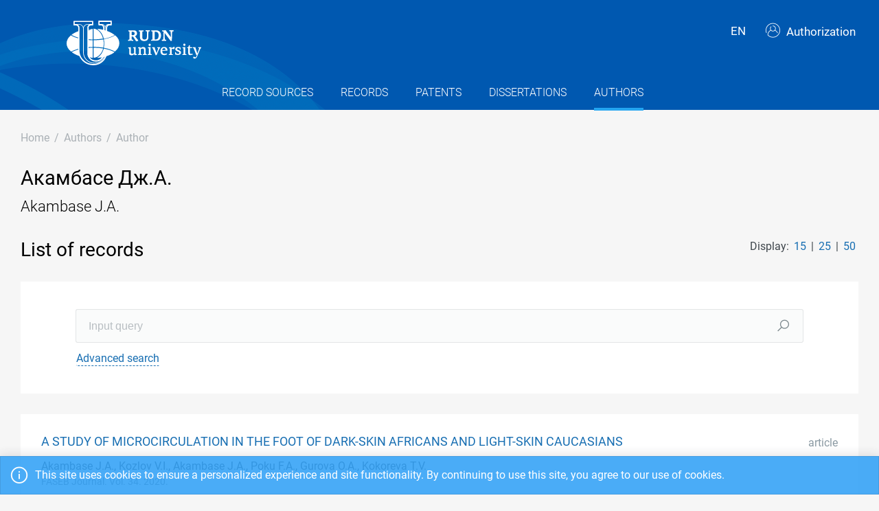

--- FILE ---
content_type: text/html; charset=utf-8
request_url: https://repository.rudn.ru/en/authors/author/31524/?take=50
body_size: 6575
content:


<!DOCTYPE html>
<html lang="en">
<head>
<meta charset="utf-8" />
<meta http-equiv="X-UA-Compatible" content="IE=edge" />
<meta name="viewport" content="width=device-width, initial-scale=1.0, maximum-scale=1, shrink-to-fit=no" />
 <meta name="keywords" content="Author publications Akambase J.A." />
  <meta name="description" content="List of author publications Akambase J.A." />
   <link rel="canonical" href="https://repository.rudn.ru/en/authors/author/31524/" />
 
  <link rel="shortcut icon" href="/Content/images/favicon.ico" type="image/x-icon">
<link rel="icon" href="/Content/images/favicon.ico" type="image/x-icon">
<title>Akambase J.A. - list of publications</title>
<link href="/Content/core?v=yFCu01F9bOn-9Vz6CENgrimd6zJbehxqxag0baTVnQQ1" rel="stylesheet"/>


<!-- Global site tag (gtag.js) - Google Analytics -->
<script async src="https://www.googletagmanager.com/gtag/js?id=UA-135059685-1"></script>
<script>
window.dataLayer = window.dataLayer || [];
function gtag() { dataLayer.push(arguments); }
gtag('js', new Date());
gtag('config', 'UA-135059685-1');
</script>
</head>
<body class="m-page--wide m-footer--push m-aside--offcanvas-default m-page--loading-enabled m-page--loading  ">
<!-- Yandex.Metrika counter -->
<script type="text/javascript">
(function (m, e, t, r, i, k, a) {
m[i] = m[i] || function () { (m[i].a = m[i].a || []).push(arguments) };
m[i].l = 1 * new Date();
for (var j = 0; j < document.scripts.length; j++) {
if (document.scripts[j].src === r) {
return;
}
}
k = e.createElement(t), a = e.getElementsByTagName(t)[0], k.async = 1, k.src = r, a.parentNode.insertBefore
(k, a)
})
(window, document, "script", "https://mc.yandex.ru/metrika/tag.js", "ym");
ym(98619707, "init", { clickmap: true, trackLinks: true, accurateTrackBounce: true });
ym(56056714, "init", {
clickmap: true, trackLinks: true, accurateTrackBounce: true, webvisor:
true
});
</script>
<noscript>
<div>
<img src="https://mc.yandex.ru/watch/98619707" style="position: absolute; left: -9999px;" alt="" />
<img src="https://mc.yandex.ru/watch/56056714" style="position: absolute; left: -9999px;" alt="" />
</div>
</noscript>
<!-- /Yandex.Metrika counter -->
<!-- Top.Mail.Ru counter -->
<script type="text/javascript">
var _tmr = window._tmr || (window._tmr = []);
_tmr.push({ id: "3603518", type: "pageView", start: (new Date()).getTime() });
(function (d, w, id) {
if (d.getElementById(id)) return;
var ts = d.createElement("script"); ts.type = "text/javascript"; ts.async = true; ts.id = id;
ts.src = "https://top-fwz1.mail.ru/js/code.js";
var f = function () {
var s = d.getElementsByTagName("script")[0];
s.parentNode.insertBefore(ts, s);
};
if (w.opera == "[object Opera]") { d.addEventListener("DOMContentLoaded", f, false); }
else { f(); }
})(document, window, "tmr-code");
</script>
<noscript>
<div>
<img src="https://top-fwz1.mail.ru/counter?id=3603518;js=na"
style="position:absolute;left:-9999px;" alt="Top.Mail.Ru" />
</div>
</noscript>
<!-- /Top.Mail.Ru counter -->
<!-- Loader:Begin -->
<div class="m-page-loader m-page-loader--base">
<div class="m-loader m-loader--primary"></div>
</div>
<!-- Loader:End -->
<div class="m-grid m-grid--hor m-grid--root m-page">
<!-- Header:Begin -->

<header id="m_header" class="m-grid__item m-header">

<div class="m-header__top">
<div class="m-container m-container--responsive m-container--xxl m-container--full-height m-page__container">
<div class="m-stack m-stack--ver m-stack--general">
<div class="m-stack__item m-brand">
<div class="m-stack m-stack--ver m-stack--general m-stack--inline">
<div class="m-brand__logo">
<a href="/en/" class="m-brand__logo-wrapper">
<img alt="RUDN Repository" src="/Content/svg/logo_en.svg" class="m-logo--large m--visible-desktop" width="330" height="65" />
<img alt="RUDN Repository" src="/Content/svg/logo_en.svg" class="m-logo--medium m--visible-tablet-and-mobile" width="203" height="40" />
<img alt="RUDN Repository" src="/Content/images/logo_small_.png" class="m-logo--small" width="32" height="52" />
</a>
</div>
</div>
</div>
<div class="m-stack__item m-stack__item--fluid m-header-head" id="m_header_nav">
<div id="m_header_topbar" class="m-topbar m-stack m-stack--ver m-stack--general">
<div class="m-topbar__nav-wrapper">
<ul class="m-topbar__nav m-nav m-nav--inline">
<li  m-dropdown-toggle="click" class="m-nav__item m-dropdown m-dropdown--arrow m-dropdown--align-right m-dropdown--align-push m--padding-left-10 m--padding-right-10" title="Language"><a class="m-nav__link m-dropdown__toggle btn m-btn m-btn--link" href="#"><span class="m-nav__link-text">EN</span></a><div class="m-dropdown__wrapper"><span class="m-dropdown__arrow m-dropdown__arrow--right m-dropdown__arrow--adjust"></span><div class="m-dropdown__inner"><div class="m-dropdown__body"><div class="m-dropdown__content"><ul class="m-nav--localization m-nav"><li class="m-nav__item"><a class="m-nav__link" href="/ru/authors/author/31524/?take=50" rel="nofollow" title="Русский"><span class="m-nav__link-text">Русский</span></a></li></ul></div></div></div></div></li>
 <li class="m-nav__item">
<a href="/en/auth/login/" class="m-nav__link">
<span class="m-nav__link-icon m--visible-tablet-and-mobile-table-cell">
<i class="la la-sign-in"></i>
</span>
<span class="m-nav__link-text m--padding-left-10-desktop m--visible-desktop-table-cell">
<i class="flaticon-user m--margin-right-5"></i>
Authorization
</span>
</a>
</li>

<li class="m-nav__item m--visible-tablet-and-mobile-inline-block">
<a id="m_aside_header_menu_mobile_toggle" href="javascript:;" class="m-nav__link">
<span class="m-nav__link-icon">
<span class="m-nav__link-icon-wrapper">
<i class="flaticon-grid-menu"></i>
</span>
</span>
</a>
</li>
</ul>
</div>
</div>
</div>
</div>
</div>
</div>
<div class="m-header__bottom">
<div class="m-container m-container--responsive m-container--xxl m-container--full-height m-page__container">
<div class="m-stack m-stack--ver m-stack--desktop">
<!-- Menu:Begin -->
<div class="m-stack__item m-stack__item--middle m-stack__item--fluid">
<button class="m-aside-header-menu-mobile-close m-aside-header-menu-mobile-close--skin-light " id="m_aside_header_menu_mobile_close_btn"><i class="la la-close"></i></button>
<div id="m_header_menu" class="m-header-menu m-aside-header-menu-mobile m-aside-header-menu-mobile--offcanvas m-header-menu--skin-dark m-header-menu--submenu-skin-light m-aside-header-menu-mobile--skin-light m-aside-header-menu-mobile--submenu-skin-light ">
<ul class="m-menu__nav m-menu__nav--submenu-arrow">
 <li class="m-menu__item  "  aria-haspopup="true">
<a href="/en/recordsources/" class="m-menu__link " >
<span class="m-menu__item-here"></span>
 <span class="m-menu__link-text">Record sources</span>
 </a>
 </li>
 <li class="m-menu__item  "  aria-haspopup="true">
<a href="/en/records/all/" class="m-menu__link " >
<span class="m-menu__item-here"></span>
 <span class="m-menu__link-text">Records</span>
 </a>
 </li>
 <li class="m-menu__item  "  aria-haspopup="true">
<a href="/en/records/patents/" class="m-menu__link " >
<span class="m-menu__item-here"></span>
 <span class="m-menu__link-text">Patents</span>
 </a>
 </li>
 <li class="m-menu__item  "  aria-haspopup="true">
<a href="/en/records/dissertations/" class="m-menu__link " >
<span class="m-menu__item-here"></span>
 <span class="m-menu__link-text">Dissertations</span>
 </a>
 </li>
 <li class="m-menu__item m-menu__item--active "  aria-haspopup="true">
<a href="/en/authors/" class="m-menu__link " >
<span class="m-menu__item-here"></span>
 <span class="m-menu__link-text">Authors</span>
 </a>
 </li>
</ul>


</div>
</div>
<!-- Menu:End -->
</div>
</div>
</div>

 </header>
<!--Header:End-->
 <!--Page:Begin-->
<div class="m-grid__item m-grid__item--fluid m-grid m-grid--ver-desktop m-grid--desktop m-container m-container--responsive m-container--xxl m-page__container m-body">
 <!-- LeftAside:End -->
<div class="m-grid__item m-grid__item--fluid m-wrapper">
<!--Subheader:Begin -->
<div class="m-subheader ">
<div class="d-flex align-items-end">
<div class="mr-auto">

<ul class="m-subheader__breadcrumbs m-nav m-nav--inline">
<li class="m-nav__item">
<a href="/en/" class="m-nav__link">
<span class="m-nav__link-text">Home</span>
</a>
</li>
 <li class="m-nav__separator">/</li>
<li class="m-nav__item">
<a href="/en/authors/" class="m-nav__link">
<span class="m-nav__link-text">Authors</span>
</a>
</li>
 <li class="m-nav__separator">/</li>
<li class="m-nav__item">
<a href="/en/authors/author/31524/" class="m-nav__link">
<span class="m-nav__link-text">Author</span>
</a>
</li>
</ul>
 </div>
   </div>
</div>
<!--Subheader:End-->
<!--Content:Begin-->
<div class="m-content m-content--padding-top-0">



<div class="d-item">
<div class="d-item__header d-item__row--margin-bottom">
<div style="display:flex;">
<h1 class="d-item__title">
Акамбасе Дж.А.
</h1>
</div>

 <div class="d-item__subtitle">Akambase J.A.</div>
   </div>
</div>

<div class="m--margin-bottom-30">

<div class="row m--margin-bottom-30">
<div class="col-sm-6">
<h3 class="list-title">List of records</h3>
</div>
<div class="col-sm-6 text-left text-sm-right">
Display:
<ul class="list-sort d-inline list-inline">
<li class="list-sort__item list-inline-item">
<a href="/en/authors/author/31524/?take=15">15</a>
</li>
<li class="list-sort__item list-inline-item">
<a href="/en/authors/author/31524/?take=25">25</a>
</li>
<li class="list-sort__item list-inline-item">
<a href="/en/authors/author/31524/?take=50">50</a>
</li>
</ul>
</div>
</div>
<div class="filter-items m--margin-bottom-30">
<form action="/en/authors/author/31524/" class="m-form m-form--state" method="get"> <div class="row form-group m-form__group m-form__group--md m-form__group--first">
<div class="col-12">
<div class="input-group search-group">
<input class="form-control m-input" id="Search" maxlength="200" name="Search" placeholder="Input query" type="text" value="" />
<div class="input-group-append">
<button class="btn" type="submit"><i class="la la-search"></i></button>
</div>
</div>
</div>
</div>
 <div class="row form-group m-form__group m-form__group--md m-form__group--last">
<div class="col-12">
<button class="btn btn-link m-btn m--padding-0 m--underlined-0 m--bordered-dashed" data-toggle="advanced-search" type="button">
<span>Advanced search</span>
</button>
</div>
</div>
 <div class="row form-group m-form__group m-form__group--md advanced-search advanced-search-hidden">
<div class="col-md-3">
<label class="" for="RecordTypeId">Type</label>
<select data-select2-placeholder="Any" data-select2-search="false" data-toggle="select2" id="RecordTypeId" name="RecordTypeId"><option value=""></option>
<option value="Article">Article</option>
<option value="Monograph">Monograph</option>
<option value="Patent">Patent</option>
<option value="Dissertation">Dissertation</option>
<option value="Manual">Manual</option>
<option value="Taskbook">Taskbook</option>
<option value="Practicum">Practicum</option>
<option value="Anthology">Anthology</option>
<option value="Chrestomathy">Chrestomathy</option>
</select>
</div>
<div class="col-md-3">
<label class="" for="LanguageId">Language</label>
<select data-select2-placeholder="Any" data-select2-search="true" data-toggle="select2" id="LanguageId" name="LanguageId"><option value=""></option>
<option value="RU">Russian</option>
<option value="SO">Somali</option>
<option value="AB">Abkhazian</option>
<option value="AV">Avar</option>
<option value="AD">Adygheya</option>
<option value="AZ">Azerbaijani</option>
<option value="SQ">Albanian</option>
<option value="AL">Altaic</option>
<option value="EN">English</option>
<option value="AR">Arabic</option>
<option value="HY">Armenian</option>
<option value="AF">Afrikaans</option>
<option value="EU">Basque</option>
<option value="BA">Bashkir</option>
<option value="BE">Belarus</option>
<option value="BG">Bulgarian</option>
<option value="CY">Welsh</option>
<option value="HU">Hungarian</option>
<option value="VP">Veps</option>
<option value="VI">Vietnamese</option>
<option value="HW">Hawaiian</option>
<option value="GL">Galician</option>
<option value="NL">Dutch</option>
<option value="EL">Greek</option>
<option value="GE">Georgia</option>
<option value="DR">Dargin</option>
<option value="PR">Dari</option>
<option value="DA">Danish</option>
<option value="HE">Hebrew</option>
<option value="IN">Ingush</option>
<option value="IB">Indonesian</option>
<option value="IE">Irish</option>
<option value="ES">Spanish</option>
<option value="IT">Italian</option>
<option value="KD">Kabardian</option>
<option value="KK">Kazakh</option>
<option value="XA">Kalmyk</option>
<option value="KA">Karakalpak</option>
<option value="CB">Karachaevo-balkarski</option>
<option value="KR">Karelian</option>
<option value="CA">Catalan</option>
<option value="KY">Kirghiz</option>
<option value="ZH">Chinese</option>
<option value="KV">Komi</option>
<option value="KO">Korean</option>
<option value="CR">Crimean tatar</option>
<option value="KM">Kumyk</option>
<option value="ID">Lak</option>
<option value="LA">Latin</option>
<option value="LV">Latvian</option>
<option value="LT">Lithuanian</option>
<option value="MK">Macedonian</option>
<option value="CM">Mari</option>
<option value="ML">Multi-language</option>
<option value="MD">Moldovan</option>
<option value="MN">Mongolian</option>
<option value="MO">Mordovia</option>
<option value="UN">Unknown</option>
<option value="DE">German</option>
<option value="NO">Norwegian</option>
<option value="OS">Ossetian</option>
<option value="FA">Persian</option>
<option value="PL">Polish</option>
<option value="PT">Portuguese</option>
<option value="RO">Romanian</option>
<option value="RE">Ruthenian</option>
<option value="SA">Sanskrit</option>
<option value="SP">Sepedi</option>
<option value="HB">Serbo-croatian</option>
<option value="SR">Serbian</option>
<option value="SY">Syriac</option>
<option value="SK">Slovac</option>
<option value="SL">Slovene</option>
<option value="ST">Sotho</option>
<option value="SW">Kiswahili</option>
<option value="TJ">Tajik</option>
<option value="TH">Thai</option>
<option value="TA">Tatar</option>
<option value="TN">Tohono o&#39;odham</option>
<option value="TL">Transliteration</option>
<option value="TY">Tuvan</option>
<option value="TR">Turkish</option>
<option value="TK">Turkmen</option>
<option value="UD">Udmurt</option>
<option value="UZ">Uzbek</option>
<option value="UK">Ukrainian</option>
<option value="FI">Finnish</option>
<option value="FL">Flemish</option>
<option value="FR">French</option>
<option value="KJ">Khakas</option>
<option value="KC">Khanty</option>
<option value="HI">Hindi</option>
<option value="HR">Croatian</option>
<option value="CE">Chechen</option>
<option value="CS">Czech</option>
<option value="VE">Tshivenda</option>
<option value="CV">Chuvash</option>
<option value="SV">Swedish</option>
<option value="CJ">Shor</option>
<option value="EO">Esperanto</option>
<option value="ET">Estonian</option>
<option value="SH">Sakhatyla</option>
<option value="JA">Japanese</option>
</select>
</div>
<div class="col-md-3">
<label class="" for="Doi">Digital Object Identifier (DOI)</label>
<input class="form-control m-input" id="Doi" name="Doi" type="text" value="" />
</div>
<div class="col-md-3">
<label class="" for="Year">Year</label>
<input class="form-control m-input" data-val="true" data-val-number="The field Year must be a number" id="Year" maxlength="4" name="Year" type="text" value="" />
</div>
</div>
<div class="row form-group m-form__group m-form__group--md advanced-search advanced-search-hidden">
<div class="col-md-3">
<label class="" for="ElibraryRecordId">eLIBRARY ID</label>
<input class="form-control m-input" id="ElibraryRecordId" name="ElibraryRecordId" type="text" value="" />
</div>
</div>
 <div class="row form-group m-form__group m-form__group--last advanced-search advanced-search-hidden">
<div class="col-md-12">
<button type="submit" class="btn btn-primary m-btn m-btn--custom m-btn--uppercase" data-toggle="submitter">
<i class="icon la la-search"></i>
Search
</button>
<a href="/en/authors/author/31524/" class="btn btn-link text-muted">Reset</a>
</div>
</div>
<input id="AS" name="AS" type="hidden" value="False" /></form></div>
<section class="list-items m--margin-bottom-30">

<article class="list-items__item container-fluid">
<div class="row m--margin-bottom-10">
<h4 class="list-items__item-title col-lg-10 col-sm-9">
<a href="/en/records/article/record/65924/" target="_self">
A STUDY OF MICROCIRCULATION IN THE FOOT OF DARK-SKIN AFRICANS AND LIGHT-SKIN CAUCASIANS
</a>
</h4>
<div class="list-items__item-type text-left text-sm-right col-lg-2 col-sm-3">Article</div>
</div>
 <div class="list-items__item-authors row">
<div class="col-12">
Akambase J.A., Kozlov V.I., Akambase J.A., Poku F.A., Gurova O.A., Kokoreva T.V.
</div>
</div>

<div class="list-items__item-source row">
<div class="col-12">
FASEB Journal.
 

Vol. 34. 
2020. 

</div>
</div>
</article>
<article class="list-items__item container-fluid">
<div class="row m--margin-bottom-10">
<h4 class="list-items__item-title col-lg-10 col-sm-9">
<a href="/en/records/article/record/59888/" target="_self">
REACTIVITY OF MICROVESSELS IN FOOT AT DIFFERENT DEGREE OF FLATNESS
</a>
</h4>
<div class="list-items__item-type text-left text-sm-right col-lg-2 col-sm-3">Article</div>
</div>
 <div class="list-items__item-authors row">
<div class="col-12">
Akambase J.A., Gurova O.A.
</div>
</div>

<div class="list-items__item-source row">
<div class="col-12">
Лазерная медицина.
 
Федеральное государственное бюджетное учреждение Государственный научный центр лазерной медицины Федерального медико-биологического агентства. 
Vol. 23. 
2019. 
P. 41-46
</div>
</div>
</article>
<article class="list-items__item container-fluid">
<div class="row m--margin-bottom-10">
<h4 class="list-items__item-title col-lg-10 col-sm-9">
<a href="/en/records/article/record/55847/" target="_self">
LONG-TERM RESULTS FOR SIMULTANEOUS SURGICAL TREATMENT OF GLAUCOMA COMBINED WITH CATARACT USING THE SUPRACHOROIDAL AUTOSCLERAL DRAINAGE METHOD
</a>
</h4>
<div class="list-items__item-type text-left text-sm-right col-lg-2 col-sm-3">Article</div>
</div>
 <div class="list-items__item-authors row">
<div class="col-12">
Frolov M., Frolov A., Kazakova K., Akambase J.A.
</div>
</div>

<div class="list-items__item-source row">
<div class="col-12">
Archiv Euromedica.
 
European Scientific Society. 
Vol. 9. 
2019. 
P. 102-104
</div>
</div>
</article>
<article class="list-items__item container-fluid">
<div class="row m--margin-bottom-10">
<h4 class="list-items__item-title col-lg-10 col-sm-9">
<a href="/en/records/article/record/55038/" target="_self">
THE EFFECT OF BODY POSITIONS ON FOOT TYPES: CONSIDERING BODY WEIGHT
</a>
</h4>
<div class="list-items__item-type text-left text-sm-right col-lg-2 col-sm-3">Article</div>
</div>
 <div class="list-items__item-authors row">
<div class="col-12">
Akambase J.A., Kokoreva T.V., Gurova O.A., Akambase J.A.
</div>
</div>

<div class="list-items__item-source row">
<div class="col-12">
Translational Research in Anatomy.
 
Elsevier GmbH.. 
Vol. 16. 
2019. 

</div>
</div>
</article></section>
<div class="row">
<div class="col-sm-6">
<div class="pagination-container"><ul class="pagination"><li class="paginate_button page-item last first active"><a class="page-link">1</a></li></ul></div>
</div>
<div class="col-sm-6 text-left text-sm-right">
<div><p>Page 1 of 1. Items from 1 to 4 of 4</p></div>
</div>
</div>

</div>
 <h3 class="list-title m--margin-bottom-30">Other authors</h3>
<section class="list-items">
<article class="list-items__item container-fluid" data-id="31523" data-title="Borodin A.A.">
<div class="row">
<div class="col-sm-6">
<h4 class="list-items__item-title list-items__item-title--ignore-case">
<i class="flaticon-user m--margin-right-5"></i>
<a href="/en/authors/author/31523/">
Borodin A.A.
</a>
</h4>
</div>
<div class="col-sm-6 list-items__count text-left text-sm-right">
Records: 4
</div>
</div>
</article> <article class="list-items__item container-fluid" data-id="31525" data-title="Akambase J.A.">
<div class="row">
<div class="col-sm-6">
<h4 class="list-items__item-title list-items__item-title--ignore-case">
<i class="flaticon-user m--margin-right-5"></i>
<a href="/en/authors/author/31525/">
Akambase J.A.
</a>
</h4>
</div>
<div class="col-sm-6 list-items__count text-left text-sm-right">
Records: 1
</div>
</div>
</article> </section>


</div>
<!--Content:End-->
</div>
</div>
<!--Page:End-->
<!--Footer:Begin-->
<footer class="m-grid__item m-footer ">
<div class="m-container m-container--responsive m-container--xxl m-container--full-height m-page__container">
<div class="m-footer__wrapper">
<div class="m-stack m-stack--flex-mobile m-stack--ver m-stack--desktop-and-tablet">
<div class="m-stack__item m-stack__item--left m-stack__item--top m-stack__item--last">
<img alt="Peoples&#39; Friendship University of Russia" src="/Content/images/logo_footer.png" width="180" height="60" />
<ul class="list-socials">
<li class="list-socials__item">
<a href="http://vkontakte.ru/club1711" target="_blank" rel="nofollow">
<span class="list-socials__icon list-socials__icon--vk">
<object>
<svg viewBox="0 0 24 24">
<use class="svg-icon" xmlns:xlink="http://www.w3.org/1999/xlink" xlink:href="/Content/svg/rudn_sprite.svg#vk" x="0" y="0"></use>
</svg>
</object>
</span>
</a>
</li>
<li class="list-socials__item">
<a href="https://www.youtube.com/channel/UCnl1_mDInBHWEUNifLa9_aA/featured" target="_blank" rel="nofollow">
<span class="list-socials__icon list-socials__icon--youtube">
<object>
<svg viewBox="0 0 24 24">
<use class="svg-icon" xmlns:xlink="http://www.w3.org/1999/xlink" xlink:href="/Content/svg/rudn_sprite.svg#youtube" x="0" y="0"></use>
</svg>
</object>
</span>
</a>
</li>
<li class="list-socials__item">
<a href="https://t.me/RUDNstudentslife" target="_blank" rel="nofollow">
<span class="list-socials__icon list-socials__icon--telegram" style="vertical-align: unset;text-align:center;">
<object>
<svg viewBox="0 0 24 24" style="width:20px;height:18px;">
<use class="svg-icon" xmlns:xlink="http://www.w3.org/1999/xlink" xlink:href="/Content/svg/rudn_sprite.svg#telegram" x="0" y="0"></use>
</svg>
</object>
</span>
</a>
</li>
<li class="list-socials__item">
<a href="https://ok.ru/rudnuniversity" target="_blank" rel="nofollow">
<span class="list-socials__icon list-socials__icon--odnoklassniki">
<object>
<svg viewBox="0 0 24 24">
<use class="svg-icon" xmlns:xlink="http://www.w3.org/1999/xlink" xlink:href="/Content/svg/rudn_sprite.svg#odnoklassniki" x="0" y="0"></use>
</svg>
</object>
</span>
</a>
</li>
<li class="list-socials__item">
<a href="https://dzen.ru/rudn_university" target="_blank" rel="nofollow">
<span class="list-socials__icon list-socials__icon--dzen">
<object>
<svg viewBox="0 0 24 24">
<use class="svg-icon" xmlns:xlink="http://www.w3.org/1999/xlink" xlink:href="/Content/svg/rudn_sprite.svg#dzen" x="0" y="0"></use>
</svg>
</object>
</span>
</a>
</li>
</ul>

</div>
<div class="m-stack__item m-stack__item--right m-stack__item--top m-stack__item--first">

 <ul class="list-links m--margin-bottom-10">
 <li>
<a href="/contacts/" class="list-link">Contacts</a>
</li>
 <li>
<div class="dropdown list-agreements">
<a href="#" class="list-link list-agreements__link" data-toggle="dropdown">Agreements</a>
<div class="dropdown-menu dropdown-menu-right">
 <a class="dropdown-item" href="/static/index/polozhenie.pdf/" target="_blank">Terms of use</a>
 <a class="dropdown-item" href="/static/index/reglament.pdf/" target="_blank">Reglament</a>
 </div>
</div>
</li>
 <li>
<a href="http://journals.rudn.ru/" class="list-link">Journals Portal</a>
</li>
 <li>
<a href="https://www.rudn.ru/" class="list-link">The main website of the university</a>
</li>
 <li>
<a href="https://lk.rudn.ru/" class="list-link">Website of the RUDN University personal account</a>
</li>
 </ul>

<div class="m-footer__copyright">
© «Российский университет дружбы народов»
</div>
</div>
</div>
</div>
</div>
</footer>
<!--Footer:End-->
</div>
<script type="text/javascript">window.culture = 'en-US';</script>
<script src="/Scripts/core?v=lmcTFyT9cZIri0P93gK9hYp5HphX3Wu1Pw6g9CSxtH41"></script>

<script type="text/javascript" src="/Scripts/vendors/i18n/select2/en.js"></script>
<script type="text/javascript">UNO.options('authors.author', {
  "urlDelete": "/en/authors/delete/31524/"
});</script>

<script type="text/javascript" src="/en/locale/"></script>
<script type="text/javascript">
UNO.options('app', { baseUrl: 'https://repository.rudn.ru', version: '6.11.4.22295', culture: 'en-US' });
UNO.get('app').init();
</script>

<script src="/Scripts/authors.author?v=fV2WljQT-_h88Af200xNBZoOaBmakKJUjBex9vR_mnk1"></script>

<script type="text/javascript">
UNO.get('advanced-search');
UNO.get('authors.author').init();
</script>

<!--MiniProfiler-->

</body>
</html>
